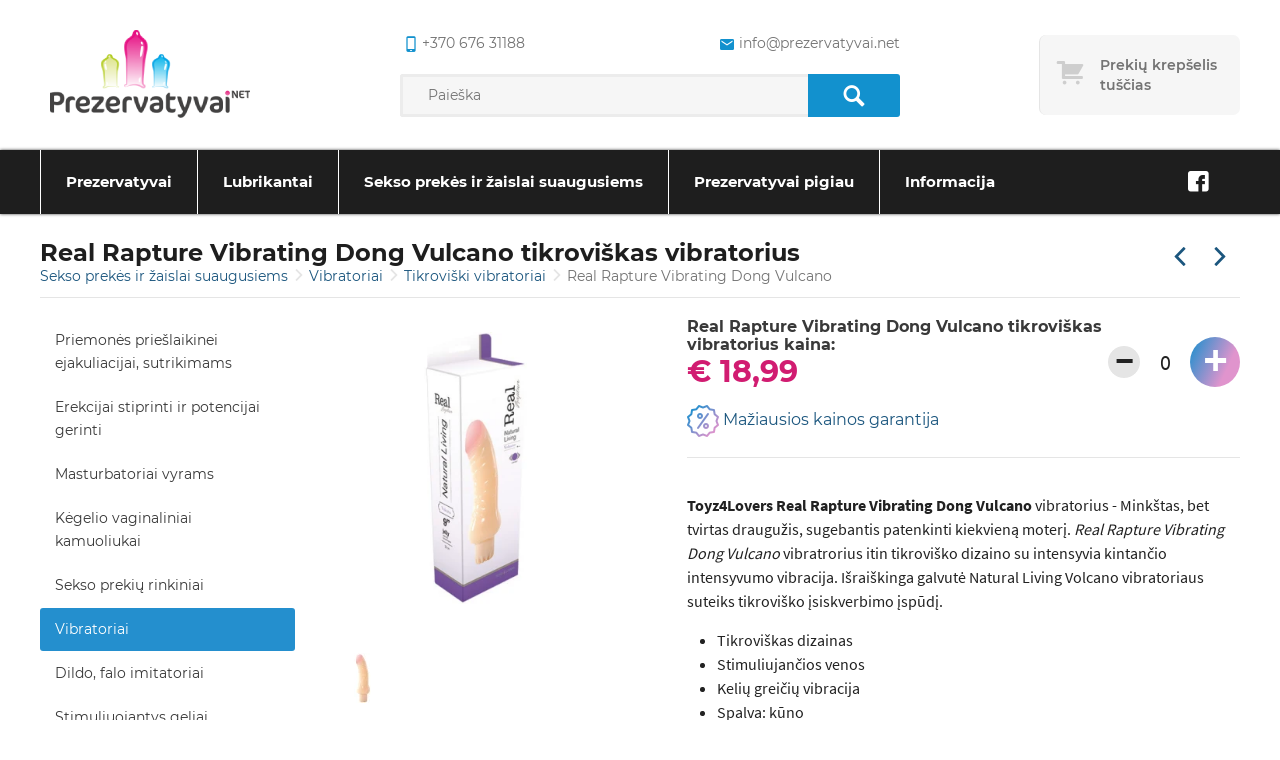

--- FILE ---
content_type: text/html; charset=UTF-8
request_url: https://prezervatyvai.net/vibratoriai/real-rapture-vibrating-dong-vulcano
body_size: 62855
content:
<!DOCTYPE html>
<html lang="lt" >
<head>
    <meta charset="UTF-8">
    <meta name="viewport" content="width=device-width, initial-scale=1, maximum-scale=5">

    <title>Toyz4Lovers Real Rapture Vibrating Dong Vulcano vibratorius | Prezervatyvai.net</title>
    <meta name="csrf-token" content="64wlUN2tYe4zwBbNG1Oma9TyyRuGpdnMMYY0I9aS">
    <meta name=description content="Vibratorius Toyz4Lovers Real Rapture Vibrating Dong Vulcano ✅ Vibruojantis intymu sžaisliukas ✅ Pristatymas per 1 d. ✅ ŽEMIAUSIA KAINA!">
    <meta property=og:site_name content="Prezervatyvai.net">
    <meta property=og:price:amount content="18.9900">
    <meta property=og:price:currency content="EUR">
    <meta property=og:type content="product">
    <meta property=og:url content="https://prezervatyvai.net/tikroviski/real-rapture-vibrating-dong-vulcano">
    <meta property=og:title content="Toyz4Lovers Real Rapture Vibrating Dong Vulcano vibratorius | Prezervatyvai.net">
    <meta property=og:see_also content="https://prezervatyvai.net">
    <meta property=og:description content="Vibratorius Toyz4Lovers Real Rapture Vibrating Dong Vulcano ✅ Vibruojantis intymu sžaisliukas ✅ Pristatymas per 1 d. ✅ ŽEMIAUSIA KAINA!">
    <meta name=twitter:url content="https://prezervatyvai.net/tikroviski/real-rapture-vibrating-dong-vulcano">
    <meta name=twitter:title content="Toyz4Lovers Real Rapture Vibrating Dong Vulcano vibratorius | Prezervatyvai.net">
    <meta name=twitter:description content="Vibratorius Toyz4Lovers Real Rapture Vibrating Dong Vulcano ✅ Vibruojantis intymu sžaisliukas ✅ Pristatymas per 1 d. ✅ ŽEMIAUSIA KAINA!">
    <meta name=twitter:card content="summary">
    <link rel="canonical" href="https://prezervatyvai.net/tikroviski/real-rapture-vibrating-dong-vulcano"/>
                <link rel="prev" href="https://prezervatyvai.net/tikroviski/real-rapture-vibrating-dong-lava"/>
                <link rel="next" href="https://prezervatyvai.net/dildo/ohmama-realistic-silicone-dildo"/>
    
    <link rel="apple-touch-icon" sizes="180x180" href="https://prezervatyvai.net/img/favicon/apple-touch-icon.png">
    <link rel="icon" type="image/png" sizes="32x32" href="https://prezervatyvai.net/img/favicon/favicon-32x32.png">
    <link rel="icon" type="image/png" sizes="16x16" href="https://prezervatyvai.net/img/favicon/favicon-16x16.png">
    <link rel="mask-icon" href="https://prezervatyvai.net/img/favicon/safari-pinned-tab.svg" color="#5bbad5">

    <link rel="preload" href="https://prezervatyvai.net/fonts/fontello.woff" as="font" type="font/woff" crossorigin>
    <link rel="preload" href="https://prezervatyvai.net/fonts/fontello.woff2" as="font" type="font/woff2" crossorigin>
    <link rel="preload" href="https://prezervatyvai.net/fonts/fontello.ttf" as="font" type="font/ttf" crossorigin>

    <meta name="msapplication-TileColor" content="#00a300">
    <meta name="theme-color" content="#ffffff">

            <link rel="stylesheet" defer type="text/css" href="https://prezervatyvai.net/css/frontend/style.css?id=6a9cea518dd01460d222">
        <link rel="stylesheet" defer type="text/css" href="https://prezervatyvai.net/css/frontend/vendors.css?id=351f8c3d1f2a01babc5f">
        <script type="text/javascript" src="https://prezervatyvai.net/js/frontend/critical.js?id=2e98c3be8fe364041dbd"></script>
    
        <script type="application/ld+json">
        {
            "@context": "https://schema.org/",
            "@type": "Product",
            "name": "Real Rapture Vibrating Dong Vulcano tikroviškas vibratorius",
                        "image": [
                "https://prezervatyvai.net/storage/products/img/natural-living-volcano-vibratorius-11559-1.jpg",
                            "https://prezervatyvai.net/storage/products/img/natural-living-volcano-vibratorius-11559-2.jpg"
                        ],


                "description": "Toyz4Lovers Real Rapture Vibrating Dong Vulcano vibratorius - Mink&amp;scaron;tas, bet tvirtas draugužis, sugebantis patenkinti kiekvieną moterį. Real Rapture Vibrating Dong Vulcano vibratrorius itin tikrovi&amp;scaron;ko dizaino su intensyvia kintančio intensyvumo vibracija. I&amp;scaron;rai&amp;scaron;kinga galvutė Natural Living Volcano vibratoriaus suteiks tikrovi&amp;scaron;ko įsiskverbimo įspūdį.Tikrovi&amp;scaron;kas dizainasStimuliujančios venosKelių greičių vibracijaSpalva: kūnoIlgis: 22 cmSkersmuo: 5 cm",
            "sku": "00903106-italija",
                        "gtin": "8053629693605",


                        "offers": {
            "@type": "Offer",
            "url": "https://prezervatyvai.net/tikroviski/real-rapture-vibrating-dong-vulcano",
                "priceCurrency": "EUR",
                "price": "18.99",
                "availability": "https://schema.org/InStock"
            }
        }



    </script>

    <!-- Google tag (gtag.js) -->
<script async src="https://www.googletagmanager.com/gtag/js?id=G-QSDZ0D17JZ"></script>
<script>
  window.dataLayer = window.dataLayer || [];
  function gtag(){dataLayer.push(arguments);}
  gtag('js', new Date());

  gtag('config', 'G-QSDZ0D17JZ');
</script>
</head>
<body class="single-product">
<div class="overlay"></div>

<header class="header">
    <div class="wrapper wrapper--header">
        <div class="content header-top">
            <div class="header-top__element header-top__element--logo">
                <a class="logo"
                   href="https://prezervatyvai.net"
                   aria-label="Pagrindinis puslapis">
                    <img alt="Prezervatyvai" src="https://prezervatyvai.net/img/logo.png" height="100" width="220">
                </a>
            </div>
            <div class="header-top__element header-top__element--search">
                <div class="header-top__contacts">
                    <a href="tel:+370 676 31188"
                       class="phone"
                       rel="nofollow"
                       aria-label="common.lab_aria_phone">
                        <i class="icon-mobile"></i>+370 676 31188
                    </a>
                    <a href="mailto:info@prezervatyvai.net"
                       class="email"
                       rel="nofollow"
                       aria-label="common.lab_aria_email">
                        <i class="icon-android-mail"></i>info@prezervatyvai.net
                    </a>
                </div>
                <form class="header-top__search" action="https://prezervatyvai.net/search" method="GET">
                    <input type="text"
                           placeholder="Paieška"
                           name="s"
                           value="">
                    <button type="submit" aria-label="Paieška">
                        <i class="icon-search"></i>
                    </button>
                </form>
            </div>
            <div class="header-top__element header-top__element--cart">
                <a id="cart"
      data-href="https://prezervatyvai.net/cart"
   class="cart cart--empty"
   >
    <div class="cart-icon"></div>
    <div class="cart-content">
        <div class="cart-text" data-empty="Prekių krepšelis tuščias">
            <span>Prekių krepšelis tuščias</span>
        </div>
        <div class="cart-total">
            <span>Viso</span>
            € 0,00
        </div>
    </div>
</a>
<div class="cart-products">
    <div class="cart-product__content">
            </div>
    <a href="https://prezervatyvai.net/cart"
       class="btn btn-primary btn-block"
       aria-label="Prekių krepšelio puslapis">
        Eiti į krepšelį
    </a>
</div>
            </div>
        </div>
    </div>
    <nav class="" tabindex="0">
        <div class="wrapper wrapper--header">
            <ul class="navigation scroll-indicator">
                                    <li class="has-submenu submenu-items-32 ">
    <a href="https://prezervatyvai.net/prezervatyvai" tabindex="1">
        Prezervatyvai
    </a>
            <span class="expand"></span>
        <ul class="sub-menu">
                            <li class=" submenu-items-0 ">
    <a href="https://prezervatyvai.net/durex-prezervatyvai" tabindex="1">
        Durex prezervatyvai
    </a>
    </li>                            <li class=" submenu-items-0 ">
    <a href="https://prezervatyvai.net/skyn-prezervatyvai" tabindex="1">
        SKYN prezervatyvai
    </a>
    </li>                            <li class=" submenu-items-0 ">
    <a href="https://prezervatyvai.net/pasante-prezervatyvai" tabindex="1">
        Pasante prezervatyvai
    </a>
    </li>                            <li class=" submenu-items-0 ">
    <a href="https://prezervatyvai.net/lifestyles-prezervatyvai" tabindex="1">
        Lifestyles prezervatyvai
    </a>
    </li>                            <li class=" submenu-items-0 ">
    <a href="https://prezervatyvai.net/skins-prezervatyvai" tabindex="1">
        Skins prezervatyvai
    </a>
    </li>                            <li class=" submenu-items-0 ">
    <a href="https://prezervatyvai.net/exs-prezervatyvai" tabindex="1">
        EXS prezervatyvai
    </a>
    </li>                            <li class=" submenu-items-0 ">
    <a href="https://prezervatyvai.net/vitalis-prezervatyvai" tabindex="1">
        Vitalis prezervatyvai
    </a>
    </li>                            <li class=" submenu-items-0 ">
    <a href="https://prezervatyvai.net/my-size-pro-prezervatyvai" tabindex="1">
        MY.SIZE PRO prezervatyvai
    </a>
    </li>                            <li class=" submenu-items-0 ">
    <a href="https://prezervatyvai.net/one-touch-prezervatyvai" tabindex="1">
        ONE Touch prezervatyvai
    </a>
    </li>                            <li class=" submenu-items-0 ">
    <a href="https://prezervatyvai.net/lelo-prezervatyvai" tabindex="1">
        Lelo HEX prezervatyvai
    </a>
    </li>                            <li class=" submenu-items-0 ">
    <a href="https://prezervatyvai.net/london-prezervatyvai" tabindex="1">
        London prezervatyvai
    </a>
    </li>                            <li class=" submenu-items-0 ">
    <a href="https://prezervatyvai.net/billy-boy-prezervatyvai" tabindex="1">
        Billy Boy prezervatyvai
    </a>
    </li>                            <li class=" submenu-items-0 ">
    <a href="https://prezervatyvai.net/on-prezervatyvai" tabindex="1">
        ON prezervatyvai
    </a>
    </li>                            <li class=" submenu-items-0 ">
    <a href="https://prezervatyvai.net/egzo-prezervatyvai" tabindex="1">
        Egzo prezervatyvai
    </a>
    </li>                            <li class=" submenu-items-0 ">
    <a href="https://prezervatyvai.net/glyde-prezervatyvai" tabindex="1">
        Glyde prezervatyvai
    </a>
    </li>                            <li class=" submenu-items-0 ">
    <a href="https://prezervatyvai.net/secura-prezervatyvai" tabindex="1">
        Secura prezervatyvai
    </a>
    </li>                            <li class=" submenu-items-0 ">
    <a href="https://prezervatyvai.net/one-prezervatyvai" tabindex="1">
        ONE prezervatyvai
    </a>
    </li>                            <li class=" submenu-items-0 ">
    <a href="https://prezervatyvai.net/sico-prezervatyvai" tabindex="1">
        Sico prezervatyvai
    </a>
    </li>                            <li class=" submenu-items-0 ">
    <a href="https://prezervatyvai.net/pigus-prezervatyvai" tabindex="1">
        Pigūs prezervatyvai
    </a>
    </li>                            <li class=" submenu-items-0 ">
    <a href="https://prezervatyvai.net/prezervatyvu-rinkiniai" tabindex="1">
        Prezervatyvų rinkiniai
    </a>
    </li>                            <li class=" submenu-items-0 ">
    <a href="https://prezervatyvai.net/prezervatyvai-belatekso" tabindex="1">
        Prezervatyvai be latekso
    </a>
    </li>                            <li class=" submenu-items-0 ">
    <a href="https://prezervatyvai.net/moteriski-prezervatyvai" tabindex="1">
        Moteriški prezervatyvai
    </a>
    </li>                            <li class=" submenu-items-0 ">
    <a href="https://prezervatyvai.net/svieciantys-prezervatyvai" tabindex="1">
        Šviečiantys prezervatyvai
    </a>
    </li>                            <li class=" submenu-items-0 ">
    <a href="https://prezervatyvai.net/saldantys-prezervatyvai" tabindex="1">
        Šaldantys prezervatyvai
    </a>
    </li>                            <li class=" submenu-items-0 ">
    <a href="https://prezervatyvai.net/mazi-prezervatyvai" tabindex="1">
        Maži prezervatyvai
    </a>
    </li>                            <li class=" submenu-items-0 ">
    <a href="https://prezervatyvai.net/didesni-prezervatyvai" tabindex="1">
        Didesni prezervatyvai
    </a>
    </li>                            <li class=" submenu-items-0 ">
    <a href="https://prezervatyvai.net/analiniai-prezervatyvai" tabindex="1">
        Analiniai prezervatyvai
    </a>
    </li>                            <li class=" submenu-items-0 ">
    <a href="https://prezervatyvai.net/prezervatyvu-dezutes" tabindex="1">
        Prezervatyvų dėžutės
    </a>
    </li>                            <li class=" submenu-items-0 ">
    <a href="https://prezervatyvai.net/ploni-prezervatyvai" tabindex="1">
        Ploniausi prezervatyvai
    </a>
    </li>                            <li class=" submenu-items-0 ">
    <a href="https://prezervatyvai.net/stimuliuojantys-prezervatyvai" tabindex="1">
        Stimuliuojantys prezervatyvai su taškeliais, ranteliais ir spygliukais
    </a>
    </li>                            <li class=" submenu-items-0 ">
    <a href="https://prezervatyvai.net/uzdelsiantys-prezervatyvai-su-anestetiku" tabindex="1">
        Uždelsiantys prezervatyvai su anestetiku
    </a>
    </li>                            <li class=" submenu-items-0 ">
    <a href="https://prezervatyvai.net/prezervatyvai-su-skoniu" tabindex="1">
        Prezervatyvai su skoniu, oraliniam seksui
    </a>
    </li>                    </ul>
    </li>                                    <li class="has-submenu submenu-items-21 ">
    <a href="https://prezervatyvai.net/lubrikantai" tabindex="1">
        Lubrikantai
    </a>
            <span class="expand"></span>
        <ul class="sub-menu">
                            <li class=" submenu-items-0 ">
    <a href="https://prezervatyvai.net/vaginaliniai-lubrikantai" tabindex="1">
        Vaginaliniai lubrikantai
    </a>
    </li>                            <li class=" submenu-items-0 ">
    <a href="https://prezervatyvai.net/analiniai-lubrikantai" tabindex="1">
        Analiniai lubrikantai
    </a>
    </li>                            <li class=" submenu-items-0 ">
    <a href="https://prezervatyvai.net/oraliniai-lubrikantai" tabindex="1">
        Oraliniai lubrikantai
    </a>
    </li>                            <li class=" submenu-items-0 ">
    <a href="https://prezervatyvai.net/vandens-pagrindo-lubrikantai" tabindex="1">
        Vandens pagrindo lubrikantai
    </a>
    </li>                            <li class=" submenu-items-0 ">
    <a href="https://prezervatyvai.net/silikoniniai-lubrikantai" tabindex="1">
        Silikoniniai lubrikantai
    </a>
    </li>                            <li class=" submenu-items-0 ">
    <a href="https://prezervatyvai.net/durex-lubrikantai" tabindex="1">
        Durex lubrikantai
    </a>
    </li>                            <li class=" submenu-items-0 ">
    <a href="https://prezervatyvai.net/pjur-lubrikantai" tabindex="1">
        Pjur lubrikantai
    </a>
    </li>                            <li class=" submenu-items-0 ">
    <a href="https://prezervatyvai.net/exs-lubrikantai" tabindex="1">
        EXS lubrikantai
    </a>
    </li>                            <li class=" submenu-items-0 ">
    <a href="https://prezervatyvai.net/joy-division-aquaglide" tabindex="1">
        Aquaglide lubrikantai
    </a>
    </li>                            <li class=" submenu-items-0 ">
    <a href="https://prezervatyvai.net/skyn-lubrikantai" tabindex="1">
        SKYN lubrikantai
    </a>
    </li>                            <li class=" submenu-items-0 ">
    <a href="https://prezervatyvai.net/swede-lubrikantai" tabindex="1">
        Swede lubrikantai
    </a>
    </li>                            <li class=" submenu-items-0 ">
    <a href="https://prezervatyvai.net/id-lubrikantai" tabindex="1">
        ID lubrikantai
    </a>
    </li>                            <li class=" submenu-items-0 ">
    <a href="https://prezervatyvai.net/megineliai" tabindex="1">
        Lubrikantų mėginėliai
    </a>
    </li>                            <li class=" submenu-items-0 ">
    <a href="https://prezervatyvai.net/naturalus-lubrikantai-ekologiski" tabindex="1">
        Natūralūs lubrikantai (ekologiški)
    </a>
    </li>                            <li class=" submenu-items-0 ">
    <a href="https://prezervatyvai.net/stimuliuojantys-lubrikantai" tabindex="1">
        Stimuliuojantys lubrikantai
    </a>
    </li>                            <li class=" submenu-items-0 ">
    <a href="https://prezervatyvai.net/lubrikantai-moterims" tabindex="1">
        Lubrikantai moterims
    </a>
    </li>                            <li class=" submenu-items-0 ">
    <a href="https://prezervatyvai.net/lubrikantai-vyrams" tabindex="1">
        Lubrikantai vyrams
    </a>
    </li>                            <li class=" submenu-items-0 ">
    <a href="https://prezervatyvai.net/lubrikantai-nestumo-metu" tabindex="1">
        Lubrikantai nėštumo metu
    </a>
    </li>                            <li class=" submenu-items-0 ">
    <a href="https://prezervatyvai.net/lubrikantai-po-gimdymo" tabindex="1">
        Lubrikantai po gimdymo
    </a>
    </li>                            <li class=" submenu-items-0 ">
    <a href="https://prezervatyvai.net/lubrikantai-menopauzes-metu" tabindex="1">
        Lubrikantai menopauzės metu
    </a>
    </li>                            <li class=" submenu-items-0 ">
    <a href="https://prezervatyvai.net/lubrikantai-pastojimui-vaisingumui-planuojant-nestuma" tabindex="1">
        Lubrikantai pastojimui, vaisingumui, planuojant nėštumą
    </a>
    </li>                    </ul>
    </li>                                    <li class="has-submenu submenu-items-21 ">
    <a href="https://prezervatyvai.net/sekso-prekes" tabindex="1">
        Sekso prekės ir žaislai suaugusiems
    </a>
            <span class="expand"></span>
        <ul class="sub-menu">
                            <li class=" submenu-items-0 ">
    <a href="https://prezervatyvai.net/prieslaikine-ejakuliacija" tabindex="1">
        Priemonės priešlaikinei ejakuliacijai, sutrikimams
    </a>
    </li>                            <li class=" submenu-items-0 ">
    <a href="https://prezervatyvai.net/erekcijai-stiprinti" tabindex="1">
        Erekcijai stiprinti ir potencijai gerinti
    </a>
    </li>                            <li class=" submenu-items-0 ">
    <a href="https://prezervatyvai.net/masturbatoriai" tabindex="1">
        Masturbatoriai vyrams
    </a>
    </li>                            <li class=" submenu-items-0 ">
    <a href="https://prezervatyvai.net/vaginaliniai-kamuoliukai" tabindex="1">
        Kėgelio vaginaliniai kamuoliukai
    </a>
    </li>                            <li class=" submenu-items-0 ">
    <a href="https://prezervatyvai.net/erotiniu-prekiu-rinkiniai" tabindex="1">
        Sekso prekių rinkiniai
    </a>
    </li>                            <li class=" submenu-items-0 ">
    <a href="https://prezervatyvai.net/vibratoriai" tabindex="1">
        Vibratoriai
    </a>
    </li>                            <li class=" submenu-items-0 ">
    <a href="https://prezervatyvai.net/dildo" tabindex="1">
        Dildo, falo imitatoriai
    </a>
    </li>                            <li class=" submenu-items-0 ">
    <a href="https://prezervatyvai.net/stimuliuojantys-kremai" tabindex="1">
        Stimuliuojantys geliai
    </a>
    </li>                            <li class=" submenu-items-0 ">
    <a href="https://prezervatyvai.net/afrodiziakai" tabindex="1">
        Afrodiziakai
    </a>
    </li>                            <li class=" submenu-items-0 ">
    <a href="https://prezervatyvai.net/penio-ziedai" tabindex="1">
        Penio žiedai
    </a>
    </li>                            <li class=" submenu-items-0 ">
    <a href="https://prezervatyvai.net/penio-movos" tabindex="1">
        Penio movos
    </a>
    </li>                            <li class=" submenu-items-0 ">
    <a href="https://prezervatyvai.net/ivairios" tabindex="1">
        Įvairios prekės
    </a>
    </li>                            <li class=" submenu-items-0 ">
    <a href="https://prezervatyvai.net/varpos-didinimas" tabindex="1">
        Varpos didinimas: ilginimas ir storinimas
    </a>
    </li>                            <li class=" submenu-items-0 ">
    <a href="https://prezervatyvai.net/strap-on" tabindex="1">
        Strap-On
    </a>
    </li>                            <li class=" submenu-items-0 ">
    <a href="https://prezervatyvai.net/analiniai-zaislai" tabindex="1">
        Analiniai kaiščiai, žaislai
    </a>
    </li>                            <li class=" submenu-items-0 ">
    <a href="https://prezervatyvai.net/bdsm-ir-fetisho-prekes" tabindex="1">
        BDSM prekės, reikmenys fetišui
    </a>
    </li>                            <li class=" submenu-items-0 ">
    <a href="https://prezervatyvai.net/masazo-priemones" tabindex="1">
        Masažo priemonės
    </a>
    </li>                            <li class=" submenu-items-0 ">
    <a href="https://prezervatyvai.net/nestumo-testai" tabindex="1">
        Nėštumo testai
    </a>
    </li>                            <li class=" submenu-items-0 ">
    <a href="https://prezervatyvai.net/feromonai" tabindex="1">
        Feromonai - kvepalai
    </a>
    </li>                            <li class=" submenu-items-0 ">
    <a href="https://prezervatyvai.net/seksualus-apatiniai-rubai" tabindex="1">
        Seksualūs apatiniai moterims
    </a>
    </li>                            <li class=" submenu-items-0 ">
    <a href="https://prezervatyvai.net/intymi-higiena" tabindex="1">
        Intymi higiena
    </a>
    </li>                    </ul>
    </li>                                    <li class=" submenu-items-0 ">
    <a href="https://prezervatyvai.net/akcijos" tabindex="1">
        Prezervatyvai pigiau
    </a>
    </li>                                    <li class="has-submenu submenu-items-5 narrow-submenu">
    <a href="#" tabindex="1">
        Informacija
    </a>
            <span class="expand"></span>
        <ul class="sub-menu">
                            <li class=" submenu-items-0 ">
    <a href="https://prezervatyvai.net/pristatymas" tabindex="1">
        Pristatymas
    </a>
    </li>                            <li class=" submenu-items-0 ">
    <a href="https://prezervatyvai.net/taisykles" tabindex="1">
        Taisyklės
    </a>
    </li>                            <li class=" submenu-items-0 ">
    <a href="https://prezervatyvai.net/pagalba-duk" tabindex="1">
        Pagalba DUK
    </a>
    </li>                            <li class=" submenu-items-0 ">
    <a href="https://prezervatyvai.net/kaip-issirinkti-tinkama-prezervatyva" tabindex="1">
        Prezervatyvų dydžiai: kaip pasirinkti kokybišką ir Jums tinkamą?
    </a>
    </li>                            <li class=" submenu-items-0 ">
    <a href="https://prezervatyvai.net/kontaktai" tabindex="1">
        Kontaktai
    </a>
    </li>                    </ul>
    </li>                            </ul>
                            <ul class="social">
                                                                        <li>
                                <a href="https://www.facebook.com/prezervatyvai.net"
                                   target="_blank"
                                   title="Facebook"
                                   rel="nofollow"
                                   aria-label="Facebook">
                                    <div class="circle"><i class="icon-facebook"></i></div>
                                </a>
                            </li>
                                                            </ul>
                    </div>
    </nav>
    <div class="close"></div>
</header>
    <section>
        <div class="wrapper wrapper--title">
            <div>
                <h1 class="title">
                    Real Rapture Vibrating Dong Vulcano tikroviškas vibratorius
                </h1>
                                    <ul class="breadcrumbs">
                    <li>
                                    <a href="https://prezervatyvai.net/sekso-prekes">
                        Sekso prekės ir žaislai suaugusiems
                    </a>
                            </li>
                    <li>
                                    <a href="https://prezervatyvai.net/vibratoriai">
                        Vibratoriai
                    </a>
                            </li>
                    <li>
                                    <a href="https://prezervatyvai.net/tikroviski">
                        Tikroviški vibratoriai
                    </a>
                            </li>
                    <li>
                                    Real Rapture Vibrating Dong Vulcano
                            </li>
            </ul>
                            </div>
            <ul class="elements">
                <li>
                                            <a class="arrow arrow--left"
                           href="https://prezervatyvai.net/tikroviski/real-rapture-vibrating-dong-lava"
                           aria-label="Praėjusi prekė"></a>
                                    </li>
                <li>
                                            <a class="arrow arrow--right"
                           href="https://prezervatyvai.net/dildo/ohmama-realistic-silicone-dildo"
                           aria-label="Kita prekė"></a>
                                    </li>
            </ul>
        </div>
        <div class="wrapper">
            <aside class="single-page">
                <div class="toggle initial"></div>
                <ul class="side-menu">
                                            <li class="">
                            <a href="https://prezervatyvai.net/prieslaikine-ejakuliacija">
                                Priemonės priešlaikinei ejakuliacijai, sutrikimams
                            </a>
                        </li>
                                            <li class="">
                            <a href="https://prezervatyvai.net/erekcijai-stiprinti">
                                Erekcijai stiprinti ir potencijai gerinti
                            </a>
                        </li>
                                            <li class="">
                            <a href="https://prezervatyvai.net/masturbatoriai">
                                Masturbatoriai vyrams
                            </a>
                        </li>
                                            <li class="">
                            <a href="https://prezervatyvai.net/vaginaliniai-kamuoliukai">
                                Kėgelio vaginaliniai kamuoliukai
                            </a>
                        </li>
                                            <li class="">
                            <a href="https://prezervatyvai.net/erotiniu-prekiu-rinkiniai">
                                Sekso prekių rinkiniai
                            </a>
                        </li>
                                            <li class="active">
                            <a href="https://prezervatyvai.net/vibratoriai">
                                Vibratoriai
                            </a>
                        </li>
                                            <li class="">
                            <a href="https://prezervatyvai.net/dildo">
                                Dildo, falo imitatoriai
                            </a>
                        </li>
                                            <li class="">
                            <a href="https://prezervatyvai.net/stimuliuojantys-kremai">
                                Stimuliuojantys geliai
                            </a>
                        </li>
                                            <li class="">
                            <a href="https://prezervatyvai.net/afrodiziakai">
                                Afrodiziakai
                            </a>
                        </li>
                                            <li class="">
                            <a href="https://prezervatyvai.net/penio-ziedai">
                                Penio žiedai
                            </a>
                        </li>
                                            <li class="">
                            <a href="https://prezervatyvai.net/penio-movos">
                                Penio movos
                            </a>
                        </li>
                                            <li class="">
                            <a href="https://prezervatyvai.net/ivairios">
                                Įvairios prekės
                            </a>
                        </li>
                                            <li class="">
                            <a href="https://prezervatyvai.net/varpos-didinimas">
                                Varpos didinimas: ilginimas ir storinimas
                            </a>
                        </li>
                                            <li class="">
                            <a href="https://prezervatyvai.net/strap-on">
                                Strap-On
                            </a>
                        </li>
                                            <li class="">
                            <a href="https://prezervatyvai.net/analiniai-zaislai">
                                Analiniai kaiščiai, žaislai
                            </a>
                        </li>
                                            <li class="">
                            <a href="https://prezervatyvai.net/bdsm-ir-fetisho-prekes">
                                BDSM prekės, reikmenys fetišui
                            </a>
                        </li>
                                            <li class="">
                            <a href="https://prezervatyvai.net/masazo-priemones">
                                Masažo priemonės
                            </a>
                        </li>
                                            <li class="">
                            <a href="https://prezervatyvai.net/nestumo-testai">
                                Nėštumo testai
                            </a>
                        </li>
                                            <li class="">
                            <a href="https://prezervatyvai.net/feromonai">
                                Feromonai - kvepalai
                            </a>
                        </li>
                                            <li class="">
                            <a href="https://prezervatyvai.net/seksualus-apatiniai-rubai">
                                Seksualūs apatiniai moterims
                            </a>
                        </li>
                                            <li class="">
                            <a href="https://prezervatyvai.net/intymi-higiena">
                                Intymi higiena
                            </a>
                        </li>
                                    </ul>
            </aside>
            <div class="content product-single">
                <div class="content__full-block">
                        <div class="product-single__aside">
        <a        href="https://96763a.picopti.net/storage/products/img/natural-living-volcano-vibratorius-11559-2.jpg"
   data-lightbox="product-15542"
   data-title="Toyz4Lovers Real Rapture Vibrating Dong Vulcano"
      class="product-single__image">
    <img
        title="Toyz4Lovers Real Rapture Vibrating Dong Vulcano"
        alt="Toyz4Lovers Real Rapture Vibrating Dong Vulcano"
        src="https://96763a.picopti.net/storage/products/img/natural-living-volcano-vibratorius-11559-2.jpg?w=350"
        width="350"
        height="350"
    />
</a>
    <div class="product-single__small-image-wrapper">
                                    <a href="https://96763a.picopti.net/storage/products/img/natural-living-volcano-vibratorius-11559-1.jpg"
                   class="product-single__small-image product-image-15542"
                   data-lightbox="product-15542"
                   data-title="Real Rapture Vibrating Dong Vulcano vibratorius">
                    <img
                        title="Real Rapture Vibrating Dong Vulcano vibratorius"
                        alt="Real Rapture Vibrating Dong Vulcano vibratorius"
                        src="https://96763a.picopti.net/storage/products/img/natural-living-volcano-vibratorius-11559-1.jpg?w=50&amp;h=50"
                        width="50"
                        height="50"
                    />
                </a>
                                            </div>
<div class="product-single__rating">
    <div class="rating-count-container">
        <span class="star-rating stars-no-count">
            <span class="star"></span>
<span class="star"></span>
<span class="star"></span>
<span class="star"></span>
<span class="star"></span>
        </span>
    </div>
            <a href="#comment-form-15542"
           class="btn btn-default btn-xs btn-comment"
           rel="modal:open">
            Įvertinti / komentuoti
        </a>
    </div>
    </div>
    <div class="product-single__content">
        <div class="product-single__price-block">
            <div class="product__price">
                <h2 class="text">
                    Real Rapture Vibrating Dong Vulcano tikroviškas vibratorius kaina:
                </h2>
                € 18,99
                            </div>
            <div class="product__quantity update-cart"
     data-product-id="15542">
            <button type="button" class="dec">&minus;</button>
        <input name="product[15542]"
               type="text"
               placeholder="0"
               value="0">
        <button type="button" class="inc">&plus;</button>
    </div>        </div>
        <a href="#price-dispute-15542" rel="modal:open" class="product-single__price-dispute">
    <img alt="El. paštas"
         data-src="/img/advantage-price.png"
         height="32"
         width="32"
         src="/img/advantage-price.png" />
    Mažiausios kainos garantija
</a>
<form id="price-dispute-15542"
      class="modal modal__comment ajax-form"
      method="post"
      callback="responseText"
      action="https://prezervatyvai.net/product/15542/price-dispute">
    <input type="hidden" name="_token" value="64wlUN2tYe4zwBbNG1Oma9TyyRuGpdnMMYY0I9aS">    <div class="content">
    <div class="h1 text-attribute" data-text="Garantuojame mažiausią kainą Lietuvoje!"></div>
    <p class="mt-10 text-attribute" data-text="Jeigu matėte pigiau, užpildykite šią formą ir mes atsiųsime jums pasiūlymą su dar mažesne šios prekės kaina nei jūsu nurodytoje parduotuvėje!"></p>

    <div class="input-group ">
    <label for="field-disputer-name" class="input-label">
        Vardas*
    </label>
    
    <input type="text" class="delivery-input-text form-control"
           id="field-disputer-name"
           name="name"
           placeholder=""
           value="">
    </div>
    <div class="input-group ">
    <label for="field-disputer-email" class="input-label">
        El. paštas*
    </label>
    
    <input type="text" class="delivery-input-text form-control"
           id="field-disputer-email"
           name="email"
           placeholder=""
           value="">
    </div>
    <div class="input-group ">
    <label for="field-cheaper_product_url" class="input-label">Pigesnės prekės nuoroda*</label>
    <textarea id="field-cheaper_product_url"
              class="delivery-input-text form-control"
              autocomplete="off"
              placeholder=""
              name="cheaper_product_url"></textarea>
    </div>
    <br>
    <div class="text-right">
        <button type="submit" class="btn btn-primary">
            Siųsti užklausą
        </button>
    </div>
    </div>
</form>        <hr>
        <div class="product-single__description">
            <p><strong>Toyz4Lovers Real Rapture Vibrating Dong Vulcano</strong> vibratorius - Mink&scaron;tas, bet tvirtas draugužis, sugebantis patenkinti kiekvieną moterį. <em>Real Rapture Vibrating Dong Vulcano</em> vibratrorius itin tikrovi&scaron;ko dizaino su intensyvia kintančio intensyvumo vibracija. I&scaron;rai&scaron;kinga galvutė Natural Living Volcano vibratoriaus suteiks tikrovi&scaron;ko įsiskverbimo įspūdį.</p>
<ul>
<li>Tikrovi&scaron;kas dizainas</li>
<li>Stimuliujančios venos</li>
<li>Kelių greičių vibracija</li>
<li>Spalva: kūno</li>
<li>Ilgis: 22 cm</li>
<li>Skersmuo: 5 cm</li>
</ul>
        </div>
    </div>
                </div>
                                                <h2>Specifikacija</h2>
        <hr>
        <div class="content__full-block">
            <div class="content__half">
            <table class="table table--condensed table--stripped table--horizontal ">
                <tbody>
                                    <tr>
                        <th>
                            Diametras Ø:
                        </th>
                        <td>
                                                                                                <span class="comma">5 cm</span>
                                                                                    </td>
                    </tr>
                                    <tr>
                        <th>
                            Ilgis:
                        </th>
                        <td>
                                                                                                <span class="comma">22 cm</span>
                                                                                    </td>
                    </tr>
                                    <tr>
                        <th>
                            Spalva (Color):
                        </th>
                        <td>
                                                                                                <span class="comma">Natūrali kūno spalvos</span>
                                                                                    </td>
                    </tr>
                                    <tr>
                        <th>
                            Prekės ženklas:
                        </th>
                        <td>
                                                                                                <a class="comma" href="https://prezervatyvai.net/toyz4lovers">
                                        Toyz4Lovers gamintojo prekės
                                    </a>
                                                                                    </td>
                    </tr>
                                </tbody>
            </table>
        </div>
            <div class="content__half">
            <table class="table table--condensed table--stripped table--horizontal ">
                <tbody>
                                    <tr>
                        <th>
                            Tinkamas lubrikantas:
                        </th>
                        <td>
                                                                                                <span class="comma">Vandens ir silikono pagrindo</span>
                                                                                    </td>
                    </tr>
                                    <tr>
                        <th>
                            Baterija:
                        </th>
                        <td>
                                                                                                <span class="comma">2 x AA</span>
                                                                                    </td>
                    </tr>
                                    <tr>
                        <th>
                            Gamintojas:
                        </th>
                        <td>
                                                                                                <span class="comma">Toyz4Lovers. Italija</span>
                                                                                    </td>
                    </tr>
                                    <tr>
                        <th>
                            EAN kodas:
                        </th>
                        <td>
                                                                                                <span class="comma">8053629693605</span>
                                                                                    </td>
                    </tr>
                                </tbody>
            </table>
        </div>
    </div>
                                            <h2 id="product-comments">"Real Rapture Vibrating Dong Vulcano tikroviškas vibratorius" atsiliepimai ir įvertinimai</h2>
    <hr>
    <div id="product-comments-15542" class="product__comments">
            <div class="product__no-comments">
            Atsiliepimų nėra
        </div>
        
            <a href="#comment-form-15542" rel="modal:open">
            Įvertinti / komentuoti
        </a>
    </div>
<form id="comment-form-15542"
      data-id="15542"
      class="modal modal__comment ajax-form"
      method="post"
      callback="commentAdded"
      action="https://prezervatyvai.net/product/15542/comment">
    <input type="hidden" name="_token" value="64wlUN2tYe4zwBbNG1Oma9TyyRuGpdnMMYY0I9aS">    <div class="input-group">
        <label class="input-label">Įvertinimas</label>
        <div class="star-rating">
            <input id="comment-rating-5" type="radio" class="form-control" name="rating" value="5" checked>
            <label for="comment-rating-5">
                <span class="star"></span>
            </label>

            <input id="comment-rating-4" type="radio" class="form-control" name="rating" value="4">
            <label for="comment-rating-4">
                <span class="star"></span>
            </label>

            <input id="comment-rating-3" type="radio" class="form-control" name="rating" value="3">
            <label for="comment-rating-3">
                <span class="star"></span>
            </label>

            <input id="comment-rating-2" type="radio" class="form-control" name="rating" value="2">
            <label for="comment-rating-2">
                <span class="star"></span>
            </label>

            <input id="comment-rating-1" type="radio" class="form-control" name="rating" value="1">
            <label for="comment-rating-1">
                <span class="star"></span>
            </label>
        </div>
    </div>

    <div class="input-group ">
    <label for="field-name" class="input-label">
        Vardas*
    </label>
    
    <input type="text" class="delivery-input-text form-control"
           id="field-name"
           name="name"
           placeholder=""
           value="">
    </div>
    <div class="input-group ">
    <label for="field-email" class="input-label">
        El. paštas
    </label>
    
    <input type="text" class="delivery-input-text form-control"
           id="field-email"
           name="email"
           placeholder="Nebus rodomas"
           value="">
    </div>
    <div class="input-group ">
    <label for="field-comment" class="input-label">Komentaras</label>
    <textarea id="field-comment"
              class="delivery-input-text form-control"
              autocomplete="off"
              placeholder="Nėra privalomas"
              name="comment"></textarea>
    </div>
    <br>
    <div class="text-right">
        <button type="submit" href="https://prez.test/payment" class="btn btn-primary">
            Patvirtinti
        </button>
    </div>
</form>                <h2>Pristatymas</h2>
<hr>
<div class="content__full-block">
            <div class="content__half">
            <p>
                Visos prеkės siunčiamos konfidencialioje kartoninėje dėžutėje. Taip siunčiant prekės
                turinys
                apsaugomas nuo pažeidimų ir užtikrinamas kliento konfidencialumas. Prekės į siuntų
                terminalus (paštomatus), pašto skyrių ar kurjeriu į namus pristatomos per 1–2 darbo
                dienas.
            </p>
        </div>
        <div class="content__half">
            <img alt="Nemokamas pristatymas"
                 data-src="https://prezervatyvai.net/img/advantage-delivery.png"
                 width="64"
                 height="64"
            >
            <div class="delivery-text">
                <h3>Nemokamas pristatymas</h3>
                <h4>Perkant nuo € 20,00</h4>
            </div>
        </div>
    </div>
            </div>
        </div>
        <div class="wrapper wrapper--aside-offset wrapper--column">
            <div class="content">
                <h2 class="title">
                    Panašios prekės
                </h2>
                <hr>
            </div>
            <div class="content content--products">
                    <div id="product-listing-15953"
     class="product product--listing  ">
    <div class="product__container">
        <div class="product__image">
            <a href="https://prezervatyvai.net/dildo/nature-skin-realistic-vibe-medium-size" onclick='productClicked(15953, [])'>
                <img
                    title="Nature Skin Realistic Vibe Medium Size"
                    alt="Nature Skin Realistic Vibe Medium Size"
                    data-src="https://96763a.picopti.net/storage/products/VIBRATORIAI/REALISTIC/05970580000_verp.jpg?w=300"
                />
            </a>
            <div class="product__rating star-rating stars-no-count">
                <span class="star"></span>
<span class="star"></span>
<span class="star"></span>
<span class="star"></span>
<span class="star"></span>
                            </div>
        </div>
        <div class="product__content">
            <div class="product__title">
                <a href="https://prezervatyvai.net/dildo/nature-skin-realistic-vibe-medium-size" onclick='productClicked(15953, [])'>
                                            Nature Skin Realistic Vibe Medium Size <span>dildo</span>
                                    </a>
            </div>
            <div class="product__price">
                                € 39,95
                            </div>
                            <div class="product__quantity update-cart"
     data-product-id="15953">
            <button type="button" class="dec">&minus;</button>
        <input name="product[15953]"
               type="text"
               placeholder="0"
               value="0">
        <button type="button" class="inc">&plus;</button>
    </div>                    </div>
    </div>
    <div class="product__summary">
        Nature Skin Realistic Vibe Medium Size - tikrovi&scaron;kas vibratorius, su siurbiamuoju pagrindu. &Scaron;is kūno spalvos vibratorius sukur...
    </div>
</div>
                    <div id="product-listing-14710"
     class="product product--listing  ">
    <div class="product__container">
        <div class="product__image">
            <a href="https://prezervatyvai.net/tikroviski/vibratorius-pascha" onclick='productClicked(14710, [])'>
                <img
                    title="Pascha"
                    alt="Pascha"
                    data-src="https://96763a.picopti.net/storage/products/VIBRATORIAI/Klasikiiniai/05567690000_verp.jpg?w=300"
                />
            </a>
            <div class="product__rating star-rating stars-no-count">
                <span class="star"></span>
<span class="star"></span>
<span class="star"></span>
<span class="star"></span>
<span class="star"></span>
                            </div>
        </div>
        <div class="product__content">
            <div class="product__title">
                <a href="https://prezervatyvai.net/tikroviski/vibratorius-pascha" onclick='productClicked(14710, [])'>
                                            Pascha <span>tikroviškas vibratorius</span>
                                    </a>
            </div>
            <div class="product__price">
                                € 29,99
                            </div>
                            <div class="product__quantity update-cart"
     data-product-id="14710">
            <button type="button" class="dec">&minus;</button>
        <input name="product[14710]"
               type="text"
               placeholder="0"
               value="0">
        <button type="button" class="inc">&plus;</button>
    </div>                    </div>
    </div>
    <div class="product__summary">
        Pascha - realisti&scaron;kas vibratorius su i&scaron;ry&scaron;kintomis venomis. Tikrovi&scaron;ka varpos kopija Jūsų slapčiausiems žaidimam...
    </div>
</div>
                    <div id="product-listing-15785"
     class="product product--listing  ">
    <div class="product__container">
        <div class="product__image">
            <a href="https://prezervatyvai.net/dildo/mr-intense-22" onclick='productClicked(15785, [])'>
                <img
                    title="Mr. Intense 22"
                    alt="Mr. Intense 22"
                    data-src="https://96763a.picopti.net/storage/products/ivairios/img_59754_d30cd0e34d360ac35c5add47aee9ac44_1.jpg?w=300"
                />
            </a>
            <div class="product__rating star-rating stars-no-count">
                <span class="star"></span>
<span class="star"></span>
<span class="star"></span>
<span class="star"></span>
<span class="star"></span>
                            </div>
        </div>
        <div class="product__content">
            <div class="product__title">
                <a href="https://prezervatyvai.net/dildo/mr-intense-22" onclick='productClicked(15785, [])'>
                                            Mr. Intense 22 <span>dildo</span>
                                    </a>
            </div>
            <div class="product__price">
                                € 21,99
                            </div>
                            <div class="product__quantity update-cart"
     data-product-id="15785">
            <button type="button" class="dec">&minus;</button>
        <input name="product[15785]"
               type="text"
               placeholder="0"
               value="0">
        <button type="button" class="inc">&plus;</button>
    </div>                    </div>
    </div>
    <div class="product__summary">
        Mr. Intense 22&nbsp;- kūno spalvos, tikrovi&scaron;kas dildo, norinčioms patirti gylius, užpildančius įsiskverbimus. Turintis i&scaron;rai&s...
    </div>
</div>
            </div>
        </div>
    </section>
<footer class="footer">
            <div class="wrapper wrapper--footer">
            <ul class="links links--logo">
                <li>
                    <div class="logo">
                        <img alt="Prezervatyvai" data-src="https://prezervatyvai.net/img/logo.png" height="220"
                             width="100">
                    </div>
                </li>
            </ul>
                                                <ul class="links">
                        <li class="title no-link">
                            Asortimente
                        </li>
                                                    <li>
                                <a href="https://prezervatyvai.net/"
                                   
                                >
                                    Prezervatyvai
                                </a>
                            </li>
                                                    <li>
                                <a href="https://prezervatyvai.net/lubrikantai"
                                   
                                >
                                    Lubrikantai
                                </a>
                            </li>
                                                    <li>
                                <a href="https://prezervatyvai.net/sekso-prekes"
                                   
                                >
                                    Sekso prekės ir žaislai suaugusiems
                                </a>
                            </li>
                                                    <li>
                                <a href="https://prezervatyvai.net/akcijos"
                                   
                                >
                                    Prezervatyvai pigiau su akcija
                                </a>
                            </li>
                                                    <li>
                                <a href=""
                                   
                                >
                                    
                                </a>
                            </li>
                                                    <li>
                                <a href="https://www.google.com/maps/place/Prezervatyvai.net/@54.7130162,25.2878459,17z/data=!4m8!3m7!1s0x46dd951415bb2f9f:0xd4c440b055ad9494!8m2!3d54.7130162!4d25.2878459!9m1!1b1!16s%2Fg%2F11fl3zgt75"
                                   rel=nofollow
                                >
                                    Google atsiliepimai
                                </a>
                            </li>
                                                    <li>
                                <a href="https://prezervatyvai.net/pristatymas"
                                   
                                >
                                    Pristatymas
                                </a>
                            </li>
                                            </ul>
                                                                <ul class="links">
                        <li class="title no-link">
                            Prekiniai ženklai
                        </li>
                                                    <li>
                                <a href="https://prezervatyvai.net/fleshlight"
                                   
                                >
                                    Fleshlight
                                </a>
                            </li>
                                                    <li>
                                <a href="https://prezervatyvai.net/satisfyer"
                                   
                                >
                                    Satisfyer
                                </a>
                            </li>
                                                    <li>
                                <a href="https://prezervatyvai.net/we-vibe"
                                   
                                >
                                    We-Vibe
                                </a>
                            </li>
                                                    <li>
                                <a href="https://prezervatyvai.net/powertabs"
                                   
                                >
                                    POWERtabs
                                </a>
                            </li>
                                                    <li>
                                <a href="https://prezervatyvai.net/exxtreme-power-caps-papildai-vyrams"
                                   
                                >
                                    eXXtreme Power Caps
                                </a>
                            </li>
                                                    <li>
                                <a href="https://prezervatyvai.net/hard-man-papildai-vyrams"
                                   
                                >
                                    Hard Man
                                </a>
                            </li>
                                                    <li>
                                <a href="https://prezervatyvai.net/doc-hammer"
                                   
                                >
                                    Doc Hammer
                                </a>
                            </li>
                                                    <li>
                                <a href="https://prezervatyvai.net/titan-gelis-gold-ir-original"
                                   
                                >
                                    Titan gelis Gold ir Original
                                </a>
                            </li>
                                                    <li>
                                <a href="https://prezervatyvai.net/durex"
                                   
                                >
                                    Durex
                                </a>
                            </li>
                                                    <li>
                                <a href="https://prezervatyvai.net/skyn"
                                   
                                >
                                    SKYN
                                </a>
                            </li>
                                                    <li>
                                <a href="https://prezervatyvai.net/lifestyles"
                                   
                                >
                                    Lifestyles
                                </a>
                            </li>
                                                    <li>
                                <a href="https://prezervatyvai.net/lelo"
                                   
                                >
                                    LELO
                                </a>
                            </li>
                                            </ul>
                                        <ul class="links">
                <li class="title">
                    <a href="https://prezervatyvai.net/blog">
                        Prezervatyvų blogas
                    </a>
                </li>
                                                            <li>
                            <a href="https://prezervatyvai.net/blog/erotinis-masazas-poroms">
                                Erotinis masažas poroms: nuo prisilietimo iki gilesnio artumo
                            </a>
                        </li>
                                            <li>
                            <a href="https://prezervatyvai.net/blog/erotiniai-filmai-intymiam-vakarui">
                                TOP erotiniai filmai intymiam, romantiškam vakarui
                            </a>
                        </li>
                                            <li>
                            <a href="https://prezervatyvai.net/blog/sekso-pozos-ir-ju-itaka-santykiams">
                                Sekso pozos ir jų įtaka santykiams: praktiniai patarimai
                            </a>
                        </li>
                                            <li>
                            <a href="https://prezervatyvai.net/blog/kaip-pasirinkti-vibratoriu">
                                Kaip pasirinkti vibratorių?
                            </a>
                        </li>
                                            <li>
                            <a href="https://prezervatyvai.net/blog/ka-reikia-zinoti-apie-oralini-seksa">
                                Oralinis seksas šiandien: ką reikia žinoti?
                            </a>
                        </li>
                                                </ul>
            <ul class="links">
                <li class="title ">
                                            <a href="https://prezervatyvai.net/kontaktai">
                            Kontaktai
                        </a>
                                    </li>
                <li>
                    <a href="tel:+370 676 31188"
                       class="phone" rel="nofollow">
                        <i class="icon-mobile"></i>+370 676 31188
                    </a>
                </li>
                <li>
                    <a href="mailto:info@prezervatyvai.net"
                       class="email" rel="nofollow">
                        <i class="icon-android-mail"></i>info@prezervatyvai.net
                    </a>
                </li>
                                                                                        <li>
                                <a href="https://www.facebook.com/prezervatyvai.net"
                                   target="_blank"
                                   title="Facebook"
                                   rel="nofollow">
                                    <i class="icon-facebook"></i>Facebook
                                </a>
                            </li>
                                                                            <li>
                    <br>
                    VMVT Atpažinimo numeris
                    <br>
                    270003366
                </li>
            </ul>
        </div>
        <div class="wrapper wrapper--footer">
        <div>
            <div class="h4">
                © 2009-2025 Visos teisės saugomos UAB Deimisa
            </div>
        </div>
        <div class="elements">
            <div class="scroll-top">
                <i class="icon-chevron-up"></i>
            </div>
        </div>
    </div>
</footer>
    <script id="vendorScripts" type="text/javascript" defer src="https://prezervatyvai.net/js/frontend/vendors.js?id=5b948fc92fc8b2c02e0c"></script>
    <script id="appScripts" type="text/javascript" defer src="https://prezervatyvai.net/js/frontend/app.js?id=696e72779b0680790c92"></script>
    <script type="text/javascript">
        
        gEvent('view_item', {"currency":"EUR","value":18.99,"items":[{"item_id":15542,"item_name":"Real Rapture Vibrating Dong Vulcano","price":18.99,"index":0,"quantity":1,"item_category":"Tikrovi\u0161ki vibratoriai"}]});
    </script>
</body>
</html>
